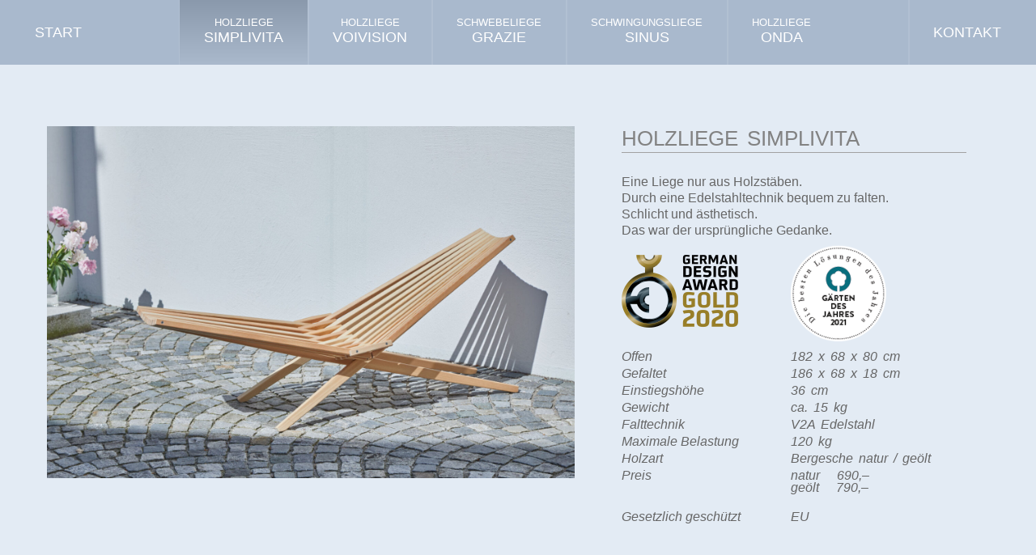

--- FILE ---
content_type: text/html; charset=UTF-8
request_url: https://www.simplivita.eu/simplivita/
body_size: 26290
content:
<!DOCTYPE html><html lang="de"><head><meta charset="UTF-8" /><meta http-equiv="X-UA-Compatible" content="IE=10" /><link rel="profile" href="http://gmpg.org/xfn/11" /><link rel="pingback" href="https://www.simplivita.eu/xmlrpc.php" /><link media="all" href="https://www.simplivita.eu/wp-content/cache/autoptimize/css/autoptimize_3baa809c26f34c2d03be55c9f0906a5a.css" rel="stylesheet"><style media="screen">#footer-widgets .widget{width:100%}#masthead-widgets .widget{width:100%}</style><title>simplivita &#8211; simplivita® Holzliegen</title><meta name='robots' content='max-image-preview:large' /><link rel="alternate" type="application/rss+xml" title="simplivita® Holzliegen &raquo; Feed" href="https://www.simplivita.eu/feed/" /><link rel="alternate" type="application/rss+xml" title="simplivita® Holzliegen &raquo; Kommentar-Feed" href="https://www.simplivita.eu/comments/feed/" /><link rel='stylesheet' id='megamenu-css' href='https://www.simplivita.eu/wp-content/cache/autoptimize/css/autoptimize_single_b65504bac21a1e075e050985b6706edd.css?ver=771ae0' type='text/css' media='all' /><link rel='stylesheet' id='dashicons-css' href='https://www.simplivita.eu/wp-includes/css/dashicons.min.css?ver=6.1.9' type='text/css' media='all' /> <script type='text/javascript' src='https://www.simplivita.eu/wp-includes/js/jquery/jquery.min.js?ver=3.6.1' id='jquery-core-js'></script> <script type='text/javascript' id='vantage-main-js-extra'>var vantage = {"fitvids":"1"};</script> <!--[if lt IE 9]> <script type='text/javascript' src='https://www.simplivita.eu/wp-content/themes/vantage/js/html5.min.js?ver=3.7.3' id='vantage-html5-js'></script> <![endif]--> <!--[if (gte IE 6)&(lte IE 8)]> <script type='text/javascript' src='https://www.simplivita.eu/wp-content/themes/vantage/js/selectivizr.min.js?ver=1.0.3b' id='vantage-selectivizr-js'></script> <![endif]--><link rel="https://api.w.org/" href="https://www.simplivita.eu/wp-json/" /><link rel="alternate" type="application/json" href="https://www.simplivita.eu/wp-json/wp/v2/pages/2675" /><link rel="EditURI" type="application/rsd+xml" title="RSD" href="https://www.simplivita.eu/xmlrpc.php?rsd" /><link rel="wlwmanifest" type="application/wlwmanifest+xml" href="https://www.simplivita.eu/wp-includes/wlwmanifest.xml" /><meta name="generator" content="WordPress 6.1.9" /><link rel="canonical" href="https://www.simplivita.eu/simplivita/" /><link rel='shortlink' href='https://www.simplivita.eu/?p=2675' /><link rel="alternate" type="application/json+oembed" href="https://www.simplivita.eu/wp-json/oembed/1.0/embed?url=https%3A%2F%2Fwww.simplivita.eu%2Fsimplivita%2F" /><link rel="alternate" type="text/xml+oembed" href="https://www.simplivita.eu/wp-json/oembed/1.0/embed?url=https%3A%2F%2Fwww.simplivita.eu%2Fsimplivita%2F&#038;format=xml" /><meta name="viewport" content="width=device-width, initial-scale=1" /><link rel="icon" href="https://www.simplivita.eu/wp-content/uploads/2020/12/cropped-DSC0124-1-32x32.jpg" sizes="32x32" /><link rel="icon" href="https://www.simplivita.eu/wp-content/uploads/2020/12/cropped-DSC0124-1-192x192.jpg" sizes="192x192" /><link rel="apple-touch-icon" href="https://www.simplivita.eu/wp-content/uploads/2020/12/cropped-DSC0124-1-180x180.jpg" /><meta name="msapplication-TileImage" content="https://www.simplivita.eu/wp-content/uploads/2020/12/cropped-DSC0124-1-270x270.jpg" /></head><body class="page-template page-template-templates page-template-template-full-notitle page-template-templatestemplate-full-notitle-php page page-id-2675 mega-menu-max-mega-menu-1 mega-menu-primary responsive layout-full no-js page-layout-full-width page-layout-no-masthead-margin page-layout-no-footer-margin page-layout-hide-masthead page-layout-hide-footer-widgets not-default-page"> <svg xmlns="http://www.w3.org/2000/svg" viewBox="0 0 0 0" width="0" height="0" focusable="false" role="none" style="visibility: hidden; position: absolute; left: -9999px; overflow: hidden;" ><defs><filter id="wp-duotone-dark-grayscale"><feColorMatrix color-interpolation-filters="sRGB" type="matrix" values=" .299 .587 .114 0 0 .299 .587 .114 0 0 .299 .587 .114 0 0 .299 .587 .114 0 0 " /><feComponentTransfer color-interpolation-filters="sRGB" ><feFuncR type="table" tableValues="0 0.49803921568627" /><feFuncG type="table" tableValues="0 0.49803921568627" /><feFuncB type="table" tableValues="0 0.49803921568627" /><feFuncA type="table" tableValues="1 1" /></feComponentTransfer><feComposite in2="SourceGraphic" operator="in" /></filter></defs></svg><svg xmlns="http://www.w3.org/2000/svg" viewBox="0 0 0 0" width="0" height="0" focusable="false" role="none" style="visibility: hidden; position: absolute; left: -9999px; overflow: hidden;" ><defs><filter id="wp-duotone-grayscale"><feColorMatrix color-interpolation-filters="sRGB" type="matrix" values=" .299 .587 .114 0 0 .299 .587 .114 0 0 .299 .587 .114 0 0 .299 .587 .114 0 0 " /><feComponentTransfer color-interpolation-filters="sRGB" ><feFuncR type="table" tableValues="0 1" /><feFuncG type="table" tableValues="0 1" /><feFuncB type="table" tableValues="0 1" /><feFuncA type="table" tableValues="1 1" /></feComponentTransfer><feComposite in2="SourceGraphic" operator="in" /></filter></defs></svg><svg xmlns="http://www.w3.org/2000/svg" viewBox="0 0 0 0" width="0" height="0" focusable="false" role="none" style="visibility: hidden; position: absolute; left: -9999px; overflow: hidden;" ><defs><filter id="wp-duotone-purple-yellow"><feColorMatrix color-interpolation-filters="sRGB" type="matrix" values=" .299 .587 .114 0 0 .299 .587 .114 0 0 .299 .587 .114 0 0 .299 .587 .114 0 0 " /><feComponentTransfer color-interpolation-filters="sRGB" ><feFuncR type="table" tableValues="0.54901960784314 0.98823529411765" /><feFuncG type="table" tableValues="0 1" /><feFuncB type="table" tableValues="0.71764705882353 0.25490196078431" /><feFuncA type="table" tableValues="1 1" /></feComponentTransfer><feComposite in2="SourceGraphic" operator="in" /></filter></defs></svg><svg xmlns="http://www.w3.org/2000/svg" viewBox="0 0 0 0" width="0" height="0" focusable="false" role="none" style="visibility: hidden; position: absolute; left: -9999px; overflow: hidden;" ><defs><filter id="wp-duotone-blue-red"><feColorMatrix color-interpolation-filters="sRGB" type="matrix" values=" .299 .587 .114 0 0 .299 .587 .114 0 0 .299 .587 .114 0 0 .299 .587 .114 0 0 " /><feComponentTransfer color-interpolation-filters="sRGB" ><feFuncR type="table" tableValues="0 1" /><feFuncG type="table" tableValues="0 0.27843137254902" /><feFuncB type="table" tableValues="0.5921568627451 0.27843137254902" /><feFuncA type="table" tableValues="1 1" /></feComponentTransfer><feComposite in2="SourceGraphic" operator="in" /></filter></defs></svg><svg xmlns="http://www.w3.org/2000/svg" viewBox="0 0 0 0" width="0" height="0" focusable="false" role="none" style="visibility: hidden; position: absolute; left: -9999px; overflow: hidden;" ><defs><filter id="wp-duotone-midnight"><feColorMatrix color-interpolation-filters="sRGB" type="matrix" values=" .299 .587 .114 0 0 .299 .587 .114 0 0 .299 .587 .114 0 0 .299 .587 .114 0 0 " /><feComponentTransfer color-interpolation-filters="sRGB" ><feFuncR type="table" tableValues="0 0" /><feFuncG type="table" tableValues="0 0.64705882352941" /><feFuncB type="table" tableValues="0 1" /><feFuncA type="table" tableValues="1 1" /></feComponentTransfer><feComposite in2="SourceGraphic" operator="in" /></filter></defs></svg><svg xmlns="http://www.w3.org/2000/svg" viewBox="0 0 0 0" width="0" height="0" focusable="false" role="none" style="visibility: hidden; position: absolute; left: -9999px; overflow: hidden;" ><defs><filter id="wp-duotone-magenta-yellow"><feColorMatrix color-interpolation-filters="sRGB" type="matrix" values=" .299 .587 .114 0 0 .299 .587 .114 0 0 .299 .587 .114 0 0 .299 .587 .114 0 0 " /><feComponentTransfer color-interpolation-filters="sRGB" ><feFuncR type="table" tableValues="0.78039215686275 1" /><feFuncG type="table" tableValues="0 0.94901960784314" /><feFuncB type="table" tableValues="0.35294117647059 0.47058823529412" /><feFuncA type="table" tableValues="1 1" /></feComponentTransfer><feComposite in2="SourceGraphic" operator="in" /></filter></defs></svg><svg xmlns="http://www.w3.org/2000/svg" viewBox="0 0 0 0" width="0" height="0" focusable="false" role="none" style="visibility: hidden; position: absolute; left: -9999px; overflow: hidden;" ><defs><filter id="wp-duotone-purple-green"><feColorMatrix color-interpolation-filters="sRGB" type="matrix" values=" .299 .587 .114 0 0 .299 .587 .114 0 0 .299 .587 .114 0 0 .299 .587 .114 0 0 " /><feComponentTransfer color-interpolation-filters="sRGB" ><feFuncR type="table" tableValues="0.65098039215686 0.40392156862745" /><feFuncG type="table" tableValues="0 1" /><feFuncB type="table" tableValues="0.44705882352941 0.4" /><feFuncA type="table" tableValues="1 1" /></feComponentTransfer><feComposite in2="SourceGraphic" operator="in" /></filter></defs></svg><svg xmlns="http://www.w3.org/2000/svg" viewBox="0 0 0 0" width="0" height="0" focusable="false" role="none" style="visibility: hidden; position: absolute; left: -9999px; overflow: hidden;" ><defs><filter id="wp-duotone-blue-orange"><feColorMatrix color-interpolation-filters="sRGB" type="matrix" values=" .299 .587 .114 0 0 .299 .587 .114 0 0 .299 .587 .114 0 0 .299 .587 .114 0 0 " /><feComponentTransfer color-interpolation-filters="sRGB" ><feFuncR type="table" tableValues="0.098039215686275 1" /><feFuncG type="table" tableValues="0 0.66274509803922" /><feFuncB type="table" tableValues="0.84705882352941 0.41960784313725" /><feFuncA type="table" tableValues="1 1" /></feComponentTransfer><feComposite in2="SourceGraphic" operator="in" /></filter></defs></svg><div id="page-wrapper"> <a class="skip-link screen-reader-text" href="#content">Zum Inhalt springen</a><div id="main" class="site-main"><div class="full-container"><div id="primary" class="content-area"><div id="content" class="site-content" role="main"><article id="post-2675" class="post-2675 page type-page status-publish post"><div class="entry-main"><div class="entry-content"><div id="pl-gb2675-697038989d7b2"  class="panel-layout wp-block-siteorigin-panels-layout-block" ><div id="pg-gb2675-697038989d7b2-0"  class="panel-grid panel-has-style" ><div class="siteorigin-panels-stretch panel-row-style panel-row-style-for-gb2675-697038989d7b2-0" data-stretch-type="full-width-stretch" ><div id="pgc-gb2675-697038989d7b2-0-0"  class="panel-grid-cell" ><div id="panel-gb2675-697038989d7b2-0-0-0" class="so-panel widget widget_siteorigin-panels-builder panel-first-child panel-last-child" data-index="0" ><div class="panel-widget-style panel-widget-style-for-gb2675-697038989d7b2-0-0-0" ><div id="pl-w60eec2af54f50"  class="panel-layout wp-block-siteorigin-panels-layout-block" ><div id="pg-w60eec2af54f50-0"  class="panel-grid panel-has-style" ><div class="panel-row-style panel-row-style-for-w60eec2af54f50-0" ><div id="pgc-w60eec2af54f50-0-0"  class="panel-grid-cell" ><div id="panel-w60eec2af54f50-0-0-0" class="so-panel widget widget_maxmegamenu panel-first-child panel-last-child" data-index="0" ><div class="panel-widget-style panel-widget-style-for-w60eec2af54f50-0-0-0" ><div id="mega-menu-wrap-max_mega_menu_1" class="mega-menu-wrap"><div class="mega-menu-toggle"><div class="mega-toggle-blocks-left"></div><div class="mega-toggle-blocks-center"></div><div class="mega-toggle-blocks-right"><div class='mega-toggle-block mega-menu-toggle-animated-block mega-toggle-block-1' id='mega-toggle-block-1'><button aria-label="Toggle Menu" class="mega-toggle-animated mega-toggle-animated-slider" type="button" aria-expanded="false"> <span class="mega-toggle-animated-box"> <span class="mega-toggle-animated-inner"></span> </span> </button></div></div></div><ul id="mega-menu-max_mega_menu_1" class="mega-menu max-mega-menu mega-menu-horizontal mega-no-js" data-event="hover_intent" data-effect="fade_up" data-effect-speed="200" data-effect-mobile="disabled" data-effect-speed-mobile="0" data-mobile-force-width="false" data-second-click="go" data-document-click="collapse" data-vertical-behaviour="standard" data-breakpoint="1225" data-unbind="true" data-mobile-state="collapse_all" data-mobile-direction="vertical" data-hover-intent-timeout="300" data-hover-intent-interval="100"><li class="mega-menu-item mega-menu-item-type-post_type mega-menu-item-object-page mega-menu-item-home mega-align-bottom-left mega-menu-flyout mega-item-align-float-left mega-menu-item-2697" id="mega-menu-item-2697"><a class="mega-menu-link" href="https://www.simplivita.eu/" tabindex="0"><div style="text-align:center !important">start</div></a></li><li class="mega-menu-item mega-menu-item-type-post_type mega-menu-item-object-page mega-current-menu-item mega-page_item mega-page-item-2675 mega-current_page_item mega-align-bottom-left mega-menu-flyout mega-menu-item-2679" id="mega-menu-item-2679"><a class="mega-menu-link" href="https://www.simplivita.eu/simplivita/" aria-current="page" tabindex="0"><div style="text-align: center !important; margin: auto; padding-top: 17px; line-height:105%;"><span style="font-size:0.75em">holzliege</span><br />simplivita</div></a></li><li class="mega-menu-item mega-menu-item-type-post_type mega-menu-item-object-page mega-align-bottom-left mega-menu-flyout mega-menu-item-2692" id="mega-menu-item-2692"><a class="mega-menu-link" href="https://www.simplivita.eu/voivision/" tabindex="0"><div style="margin: auto; text-align: center !important;  padding-top: 17px;  line-height:105%;"><span style="font-size:0.75em">holzliege</span><br />voivision</div></a></li><li class="mega-menu-item mega-menu-item-type-post_type mega-menu-item-object-page mega-align-bottom-left mega-menu-flyout mega-menu-item-3536" id="mega-menu-item-3536"><a class="mega-menu-link" href="https://www.simplivita.eu/grazie/" tabindex="0"><div style="text-align: center !important; margin: auto; padding-top: 17px; line-height:105%;"><span style="font-size:0.75em">schwebeliege</span><br />grazie</div></a></li><li class="mega-menu-item mega-menu-item-type-post_type mega-menu-item-object-page mega-align-bottom-left mega-menu-flyout mega-menu-item-3534" id="mega-menu-item-3534"><a class="mega-menu-link" href="https://www.simplivita.eu/sinus/" tabindex="0"><div style="text-align: center !important; margin: auto; padding-top: 17px; line-height:105%;"><span style="font-size:0.75em">schwingungsliege</span><br />sinus</div></a></li><li class="mega-menu-item mega-menu-item-type-post_type mega-menu-item-object-page mega-align-bottom-left mega-menu-flyout mega-menu-item-3686" id="mega-menu-item-3686"><a class="mega-menu-link" href="https://www.simplivita.eu/onda/" tabindex="0"><div style="text-align: center !important; margin: auto; padding-top: 17px; line-height:105%;"><span style="font-size:0.75em">holzliege</span><br />onda</div></a></li><li class="mega-menu-item mega-menu-item-type-post_type mega-menu-item-object-page mega-align-bottom-left mega-menu-flyout mega-item-align-right mega-menu-item-2666" id="mega-menu-item-2666"><a class="mega-menu-link" href="https://www.simplivita.eu/kontakt/" tabindex="0"><div style="text-align:center !important">Kontakt</div></a></li></ul></div></div></div></div></div></div></div></div></div></div></div></div></div><div id="pl-gb2675-69703898a4e4e"  class="panel-layout wp-block-siteorigin-panels-layout-block" ><div id="pg-gb2675-69703898a4e4e-0"  class="panel-grid panel-has-style" ><div class="siteorigin-panels-stretch panel-row-style panel-row-style-for-gb2675-69703898a4e4e-0" data-stretch-type="full-width-stretch" ><div id="pgc-gb2675-69703898a4e4e-0-0"  class="panel-grid-cell" ><div id="panel-gb2675-69703898a4e4e-0-0-0" class="so-panel widget widget_sow-slider panel-first-child panel-last-child" data-index="0" ><div class="panel-widget-style panel-widget-style-for-gb2675-69703898a4e4e-0-0-0" ><div 
 class="so-widget-sow-slider so-widget-sow-slider-default-6d39609536fd-2675" 
 ><div class="sow-slider-base" style="display: none" tabindex="0"><ul
 class="sow-slider-images"
 data-settings="{&quot;pagination&quot;:true,&quot;speed&quot;:800,&quot;timeout&quot;:5000,&quot;paused&quot;:false,&quot;pause_on_hover&quot;:true,&quot;swipe&quot;:true,&quot;nav_always_show_desktop&quot;:&quot;&quot;,&quot;nav_always_show_mobile&quot;:&quot;&quot;,&quot;breakpoint&quot;:&quot;780px&quot;,&quot;unmute&quot;:false,&quot;anchor&quot;:null}"
 data-anchor-id=""
 ><li class="sow-slider-image" style="visibility: visible;" > <img loading="lazy" width="1800" height="1200" src="https://www.simplivita.eu/wp-content/uploads/2021/07/simplivita001.jpg" class="sow-slider-background-image" alt="simplivita001" decoding="async" style="" srcset="https://www.simplivita.eu/wp-content/uploads/2021/07/simplivita001.jpg 1800w, https://www.simplivita.eu/wp-content/uploads/2021/07/simplivita001-300x200.jpg 300w, https://www.simplivita.eu/wp-content/uploads/2021/07/simplivita001-1024x683.jpg 1024w, https://www.simplivita.eu/wp-content/uploads/2021/07/simplivita001-768x512.jpg 768w, https://www.simplivita.eu/wp-content/uploads/2021/07/simplivita001-1536x1024.jpg 1536w, https://www.simplivita.eu/wp-content/uploads/2021/07/simplivita001-272x182.jpg 272w" sizes="(max-width: 1800px) 100vw, 1800px" /></li><li class="sow-slider-image" style="visibility: hidden;" > <img width="2000" height="1333" src="https://www.simplivita.eu/wp-content/uploads/2021/07/simplivita002.jpg" class="sow-slider-background-image" alt="simplivita002" decoding="async" loading="lazy" style="" srcset="https://www.simplivita.eu/wp-content/uploads/2021/07/simplivita002.jpg 2000w, https://www.simplivita.eu/wp-content/uploads/2021/07/simplivita002-300x200.jpg 300w, https://www.simplivita.eu/wp-content/uploads/2021/07/simplivita002-1024x682.jpg 1024w, https://www.simplivita.eu/wp-content/uploads/2021/07/simplivita002-768x512.jpg 768w, https://www.simplivita.eu/wp-content/uploads/2021/07/simplivita002-1536x1024.jpg 1536w, https://www.simplivita.eu/wp-content/uploads/2021/07/simplivita002-272x182.jpg 272w" sizes="(max-width: 2000px) 100vw, 2000px" /></li><li class="sow-slider-image" style="visibility: hidden;" > <img width="900" height="598" src="https://www.simplivita.eu/wp-content/uploads/2021/07/simplivita006.jpg" class="sow-slider-background-image" alt="simplivita006" decoding="async" loading="lazy" style="" srcset="https://www.simplivita.eu/wp-content/uploads/2021/07/simplivita006.jpg 900w, https://www.simplivita.eu/wp-content/uploads/2021/07/simplivita006-300x199.jpg 300w, https://www.simplivita.eu/wp-content/uploads/2021/07/simplivita006-768x510.jpg 768w, https://www.simplivita.eu/wp-content/uploads/2021/07/simplivita006-272x182.jpg 272w" sizes="(max-width: 900px) 100vw, 900px" /></li><li class="sow-slider-image" style="visibility: hidden;" > <img width="1800" height="1200" src="https://www.simplivita.eu/wp-content/uploads/2021/07/simplivita003.jpg" class="sow-slider-background-image" alt="simplivita003" decoding="async" loading="lazy" style="" srcset="https://www.simplivita.eu/wp-content/uploads/2021/07/simplivita003.jpg 1800w, https://www.simplivita.eu/wp-content/uploads/2021/07/simplivita003-300x200.jpg 300w, https://www.simplivita.eu/wp-content/uploads/2021/07/simplivita003-1024x683.jpg 1024w, https://www.simplivita.eu/wp-content/uploads/2021/07/simplivita003-768x512.jpg 768w, https://www.simplivita.eu/wp-content/uploads/2021/07/simplivita003-1536x1024.jpg 1536w, https://www.simplivita.eu/wp-content/uploads/2021/07/simplivita003-272x182.jpg 272w" sizes="(max-width: 1800px) 100vw, 1800px" /></li><li class="sow-slider-image" style="visibility: hidden;" > <img width="1800" height="1293" src="https://www.simplivita.eu/wp-content/uploads/2021/07/simplivita004.jpg" class="sow-slider-background-image" alt="simplivita004" decoding="async" loading="lazy" style="" srcset="https://www.simplivita.eu/wp-content/uploads/2021/07/simplivita004.jpg 1800w, https://www.simplivita.eu/wp-content/uploads/2021/07/simplivita004-300x216.jpg 300w, https://www.simplivita.eu/wp-content/uploads/2021/07/simplivita004-1024x736.jpg 1024w, https://www.simplivita.eu/wp-content/uploads/2021/07/simplivita004-768x552.jpg 768w, https://www.simplivita.eu/wp-content/uploads/2021/07/simplivita004-1536x1103.jpg 1536w" sizes="(max-width: 1800px) 100vw, 1800px" /></li></ul><ol class="sow-slider-pagination"><li><a href="#" data-goto="0" aria-label="Display slide 1"></a></li><li><a href="#" data-goto="1" aria-label="Display slide 2"></a></li><li><a href="#" data-goto="2" aria-label="Display slide 3"></a></li><li><a href="#" data-goto="3" aria-label="Display slide 4"></a></li><li><a href="#" data-goto="4" aria-label="Display slide 5"></a></li></ol><div class="sow-slide-nav sow-slide-nav-next"> <a href="#" data-goto="next" aria-label="Next slide" data-action="next"> <em class="sow-sld-icon-thin-right"></em> </a></div><div class="sow-slide-nav sow-slide-nav-prev"> <a href="#" data-goto="previous" aria-label="Previous slide" data-action="prev"> <em class="sow-sld-icon-thin-left"></em> </a></div></div></div></div></div></div><div id="pgc-gb2675-69703898a4e4e-0-1"  class="panel-grid-cell" ><div id="panel-gb2675-69703898a4e4e-0-1-0" class="so-panel widget widget_sow-editor panel-first-child panel-last-child" data-index="1" ><div class="panel-widget-style panel-widget-style-for-gb2675-69703898a4e4e-0-1-0" ><div 
 class="so-widget-sow-editor so-widget-sow-editor-base" 
 ><div class="siteorigin-widget-tinymce textwidget"><div class="sv-text"><div class="sv-text-center"><h1 class="sv-headline">Holzliege Simplivita</h1><ul class = "sv-text"><li class="sv-text">Eine Liege nur aus Holzstäben.</li><li class="sv-text">Durch eine Edelstahltechnik bequem zu falten.</li><li class="sv-text">Schlicht und ästhetisch.</li><li class="sv-text">Das war der ursprüngliche Gedanke.</li></ul><table class="sv-product-sv"><tbody><tr><td class="sv-tdone-img"><img decoding="async" src="/wp-content/uploads/2020/12/GDA20_HO_GOLDRGB-90.png" alt="Design Award" /></td><td class="sv-tdtwo-img"><a><img decoding="async" src="/wp-content/uploads/2021/02/Label_GdJ2021-sk.png" alt="Gärten des Jahres 2021" /></a></td></tr><tr><td class="sv-tdone">Offen</td><td class="sv-tdtwo sv-cursive">182 x 68 x 80 cm</td></tr><td class="sv-tdone">Gefaltet</td><td class="sv-tdtwo sv-cursive">186 x 68 x 18 cm</td><tr><td class="sv-tdone">Einstiegshöhe</td><td class="sv-tdtwo sv-cursive">36 cm</td></tr><tr><td class="sv-tdone">Gewicht</td><td class="sv-tdtwo sv-cursive">ca. 15 kg</td></tr><tr><td class="sv-tdone">Falttechnik</td><td class="sv-tdtwo sv-cursive">V2A Edelstahl</td></tr><tr><td class="sv-tdone">Maximale Belastung</td><td class="sv-tdtwo sv-cursive">120 kg</td></tr><tr><td class="sv-tdone">Holzart</td><td class="sv-tdtwo sv-cursive">Bergesche natur / geölt</td></tr><tr><td class="sv-tdone">Preis</td><td class="sv-tdtwo sv-cursive">natur&nbsp;&nbsp;&nbsp;690,&ndash;<br />geölt&nbsp;&nbsp;&nbsp;790,&ndash;</td></tr><tr><td class="sv-tdone-2">Gesetzlich geschützt</td><td class="sv-tdtwo-2 sv-cursive">EU</td></tr></tbody></table></div></div></div></div></div></div></div></div></div></div><div id="pl-gb2675-6970389900343"  class="panel-layout wp-block-siteorigin-panels-layout-block" ><div id="pg-gb2675-6970389900343-0"  class="panel-grid panel-has-style" ><div class="siteorigin-panels-stretch panel-row-style panel-row-style-for-gb2675-6970389900343-0" data-stretch-type="full-width-stretch" ><div id="pgc-gb2675-6970389900343-0-0"  class="panel-grid-cell" ><div id="panel-gb2675-6970389900343-0-0-0" class="so-panel widget widget_sow-editor panel-first-child panel-last-child" data-index="0" ><div class="panel-widget-style panel-widget-style-for-gb2675-6970389900343-0-0-0" ><div 
 class="so-widget-sow-editor so-widget-sow-editor-base" 
 ><div class="siteorigin-widget-tinymce textwidget"><ul class="sv-footer"><li class="sv-footer-left sv-footer-left1"><a class="sv-foo-link" href=/impressum">Impressum</a></li><li class="sv-footer-left sv-footer-left2"><a class="sv-foo-link" href=/datenschutz">Datenschutz</a></li><li class="sv-footer-right">© simplivita<sup>&reg;</sup> 2025</li></ul></div></div></div></div></div></div></div></div><p></p><p></p></div></div></article></div></div></div></div><footer id="colophon" class="site-footer" role="contentinfo"></footer></div> <a href="#" id="scroll-to-top" class="scroll-to-top" title="Zurück nach oben"><span class="vantage-icon-arrow-up"></span></a><link rel='stylesheet' id='sow-slider-default-6d39609536fd-2675-css' href='https://www.simplivita.eu/wp-content/cache/autoptimize/css/autoptimize_single_cbb8eeafb1860082c155539e2d39a658.css?ver=6.1.9' type='text/css' media='all' /> <script type='text/javascript' id='page-scroll-to-id-plugin-script-js-extra'>var mPS2id_params = {"instances":{"mPS2id_instance_0":{"selector":"a[href*='#']:not([href='#'])","autoSelectorMenuLinks":"true","excludeSelector":"a[href^='#tab-'], a[href^='#tabs-'], a[data-toggle]:not([data-toggle='tooltip']), a[data-slide], a[data-vc-tabs], a[data-vc-accordion], a.screen-reader-text.skip-link","scrollSpeed":800,"autoScrollSpeed":"true","scrollEasing":"easeInOutQuint","scrollingEasing":"easeOutQuint","forceScrollEasing":"false","pageEndSmoothScroll":"true","stopScrollOnUserAction":"false","autoCorrectScroll":"false","autoCorrectScrollExtend":"false","layout":"vertical","offset":0,"dummyOffset":"false","highlightSelector":"","clickedClass":"mPS2id-clicked","targetClass":"mPS2id-target","highlightClass":"mPS2id-highlight","forceSingleHighlight":"false","keepHighlightUntilNext":"false","highlightByNextTarget":"false","appendHash":"false","scrollToHash":"true","scrollToHashForAll":"true","scrollToHashDelay":0,"scrollToHashUseElementData":"true","scrollToHashRemoveUrlHash":"false","disablePluginBelow":0,"adminDisplayWidgetsId":"true","adminTinyMCEbuttons":"true","unbindUnrelatedClickEvents":"false","unbindUnrelatedClickEventsSelector":"","normalizeAnchorPointTargets":"false","encodeLinks":"false"}},"total_instances":"1","shortcode_class":"_ps2id"};</script> <script type='text/javascript' id='siteorigin-panels-front-styles-js-extra'>var panelsStyles = {"fullContainer":"#main","stretchRows":"1"};</script> <script defer src="https://www.simplivita.eu/wp-content/cache/autoptimize/js/autoptimize_5fde0b72c0340715b907a485f0cb9e1e.js"></script></body></html>

--- FILE ---
content_type: text/css
request_url: https://www.simplivita.eu/wp-content/cache/autoptimize/css/autoptimize_single_cbb8eeafb1860082c155539e2d39a658.css?ver=6.1.9
body_size: -42
content:
.so-widget-sow-slider-default-6d39609536fd-2675 .sow-slider-base ul.sow-slider-images .sow-slider-image-wrapper{display:flex;align-items:center}.so-widget-sow-slider-default-6d39609536fd-2675 .sow-slider-base ul.sow-slider-images .sow-slider-image-wrapper>a{display:block;width:100%}.so-widget-sow-slider-default-6d39609536fd-2675 .sow-slider-base ul.sow-slider-images .sow-slider-image-wrapper .sow-slider-image-foreground-wrapper,.so-widget-sow-slider-default-6d39609536fd-2675 .sow-slider-base ul.sow-slider-images .sow-slider-image-wrapper>a .sow-slider-foreground-image{display:block;line-height:0;margin-right:auto;margin-left:auto}.so-widget-sow-slider-default-6d39609536fd-2675 .sow-slider-base .sow-slider-pagination{text-align:right}.so-widget-sow-slider-default-6d39609536fd-2675 .sow-slider-base .sow-slider-pagination li a{background:#fff}.so-widget-sow-slider-default-6d39609536fd-2675 .sow-slider-base .sow-slide-nav{font-size:25px}.so-widget-sow-slider-default-6d39609536fd-2675 .sow-slider-base .sow-slide-nav a{color:#fff}